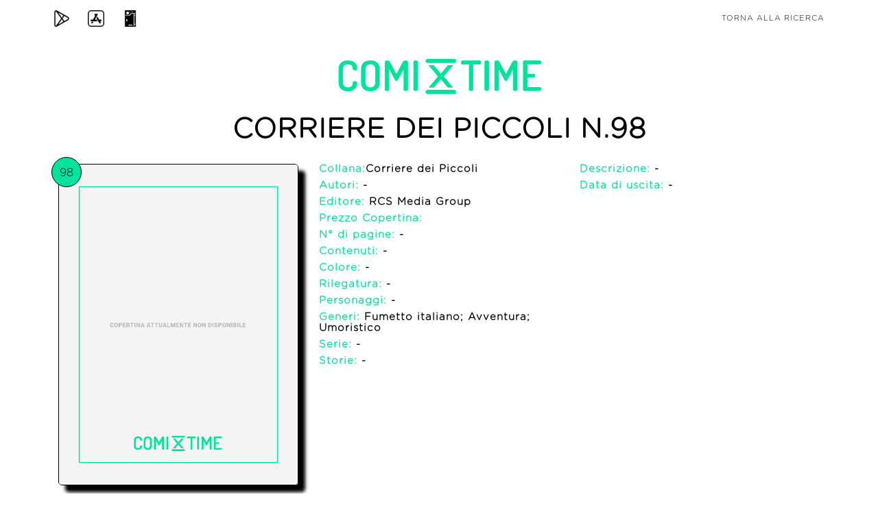

--- FILE ---
content_type: text/css
request_url: https://comixtime.it/dex/css/font_d.css
body_size: 1126
content:
/* latin-ext */
@font-face {
    font-family: 'Lato';
    font-style: normal;
    font-weight: 400;
    src: local('Lato Regular'), local('Lato-Regular'), url(../font_d/8qcEw_nrk_5HEcCpYdJu8BTbgVql8nDJpwnrE27mub0.woff2) format('woff2');
    unicode-range: U+0100-024F, U+1E00-1EFF, U+20A0-20AB, U+20AD-20CF, U+2C60-2C7F, U+A720-A7FF;
}
/* latin */
@font-face {
    font-family: 'Lato';
    font-style: normal;
    font-weight: 400;
    src: local('Lato Regular'), local('Lato-Regular'), url(../font_d/MDadn8DQ_3oT6kvnUq_2r_esZW2xOQ-xsNqO47m55DA.woff2) format('woff2');
    unicode-range: U+0000-00FF, U+0131, U+0152-0153, U+02C6, U+02DA, U+02DC, U+2000-206F, U+2074, U+20AC, U+2212, U+2215;
}
/* tamil */
@font-face {
    font-family: 'Catamaran';
    font-style: normal;
    font-weight: 100;
    src: local('Catamaran Thin'), local('Catamaran-Thin'), url(../font_d/AsJXcel0VOprDS7k9OVAc5usapz0TmLMa03Fw4P187Y.woff2) format('woff2');
    unicode-range: U+0964-0965, U+0B82-0BFA, U+200B-200D, U+20B9, U+25CC;
}
/* latin-ext */
@font-face {
    font-family: 'Catamaran';
    font-style: normal;
    font-weight: 100;
    src: local('Catamaran Thin'), local('Catamaran-Thin'), url(../font_d/AsJXcel0VOprDS7k9OVAc6E8kM4xWR1_1bYURRojRGc.woff2) format('woff2');
    unicode-range: U+0100-024F, U+1E00-1EFF, U+20A0-20AB, U+20AD-20CF, U+2C60-2C7F, U+A720-A7FF;
}
/* latin */
@font-face {
    font-family: 'Catamaran';
    font-style: normal;
    font-weight: 100;
    src: local('Catamaran Thin'), local('Catamaran-Thin'), url(../font_d/AsJXcel0VOprDS7k9OVAc4gp9Q8gbYrhqGlRav_IXfk.woff2) format('woff2');
    unicode-range: U+0000-00FF, U+0131, U+0152-0153, U+02C6, U+02DA, U+02DC, U+2000-206F, U+2074, U+20AC, U+2212, U+2215;
}
/* tamil */
@font-face {
    font-family: 'Catamaran';
    font-style: normal;
    font-weight: 200;
    src: local('Catamaran ExtraLight'), local('Catamaran-ExtraLight'), url(../font_d/hFc-HKSsGk6M-psujei1MHu3h1vYaggiznMiqdceN_k.woff2) format('woff2');
    unicode-range: U+0964-0965, U+0B82-0BFA, U+200B-200D, U+20B9, U+25CC;
}
/* latin-ext */
@font-face {
    font-family: 'Catamaran';
    font-style: normal;
    font-weight: 200;
    src: local('Catamaran ExtraLight'), local('Catamaran-ExtraLight'), url(../font_d/hFc-HKSsGk6M-psujei1MIjoYw3YTyktCCer_ilOlhE.woff2) format('woff2');
    unicode-range: U+0100-024F, U+1E00-1EFF, U+20A0-20AB, U+20AD-20CF, U+2C60-2C7F, U+A720-A7FF;
}
/* latin */
@font-face {
    font-family: 'Catamaran';
    font-style: normal;
    font-weight: 200;
    src: local('Catamaran ExtraLight'), local('Catamaran-ExtraLight'), url(../font_d/hFc-HKSsGk6M-psujei1MBampu5_7CjHW5spxoeN3Vs.woff2) format('woff2');
    unicode-range: U+0000-00FF, U+0131, U+0152-0153, U+02C6, U+02DA, U+02DC, U+2000-206F, U+2074, U+20AC, U+2212, U+2215;
}
/* tamil */
@font-face {
    font-family: 'Catamaran';
    font-style: normal;
    font-weight: 300;
    src: local('Catamaran Light'), local('Catamaran-Light'), url(../font_d/Aaag4ccR7Oh_4eai-jbrYHu3h1vYaggiznMiqdceN_k.woff2) format('woff2');
    unicode-range: U+0964-0965, U+0B82-0BFA, U+200B-200D, U+20B9, U+25CC;
}
/* latin-ext */
@font-face {
    font-family: 'Catamaran';
    font-style: normal;
    font-weight: 300;
    src: local('Catamaran Light'), local('Catamaran-Light'), url(../font_d/Aaag4ccR7Oh_4eai-jbrYIjoYw3YTyktCCer_ilOlhE.woff2) format('woff2');
    unicode-range: U+0100-024F, U+1E00-1EFF, U+20A0-20AB, U+20AD-20CF, U+2C60-2C7F, U+A720-A7FF;
}
/* latin */
@font-face {
    font-family: 'Catamaran';
    font-style: normal;
    font-weight: 300;
    src: local('Catamaran Light'), local('Catamaran-Light'), url(../font_d/Aaag4ccR7Oh_4eai-jbrYBampu5_7CjHW5spxoeN3Vs.woff2) format('woff2');
    unicode-range: U+0000-00FF, U+0131, U+0152-0153, U+02C6, U+02DA, U+02DC, U+2000-206F, U+2074, U+20AC, U+2212, U+2215;
}
/* tamil */
@font-face {
    font-family: 'Catamaran';
    font-style: normal;
    font-weight: 400;
    src: local('Catamaran Regular'), local('Catamaran-Regular'), url(../font_d/Q9cqF91R4Q6z47_V8UvFGIX0hVgzZQUfRDuZrPvH3D8.woff2) format('woff2');
    unicode-range: U+0964-0965, U+0B82-0BFA, U+200B-200D, U+20B9, U+25CC;
}
/* latin-ext */
@font-face {
    font-family: 'Catamaran';
    font-style: normal;
    font-weight: 400;
    src: local('Catamaran Regular'), local('Catamaran-Regular'), url(../font_d/t_-OVtQ5f4U5rdYNmrStg4X0hVgzZQUfRDuZrPvH3D8.woff2) format('woff2');
    unicode-range: U+0100-024F, U+1E00-1EFF, U+20A0-20AB, U+20AD-20CF, U+2C60-2C7F, U+A720-A7FF;
}
/* latin */
@font-face {
    font-family: 'Catamaran';
    font-style: normal;
    font-weight: 400;
    src: local('Catamaran Regular'), local('Catamaran-Regular'), url(../font_d/iVYgK2bOLvZcSxr0ITOecpBw1xU1rKptJj_0jans920.woff2) format('woff2');
    unicode-range: U+0000-00FF, U+0131, U+0152-0153, U+02C6, U+02DA, U+02DC, U+2000-206F, U+2074, U+20AC, U+2212, U+2215;
}
/* tamil */
@font-face {
    font-family: 'Catamaran';
    font-style: normal;
    font-weight: 500;
    src: local('Catamaran Medium'), local('Catamaran-Medium'), url(../font_d/83WSX3F86qsvj1Z4EI0tQnu3h1vYaggiznMiqdceN_k.woff2) format('woff2');
    unicode-range: U+0964-0965, U+0B82-0BFA, U+200B-200D, U+20B9, U+25CC;
}
/* latin-ext */
@font-face {
    font-family: 'Catamaran';
    font-style: normal;
    font-weight: 500;
    src: local('Catamaran Medium'), local('Catamaran-Medium'), url(../font_d/83WSX3F86qsvj1Z4EI0tQojoYw3YTyktCCer_ilOlhE.woff2) format('woff2');
    unicode-range: U+0100-024F, U+1E00-1EFF, U+20A0-20AB, U+20AD-20CF, U+2C60-2C7F, U+A720-A7FF;
}
/* latin */
@font-face {
    font-family: 'Catamaran';
    font-style: normal;
    font-weight: 500;
    src: local('Catamaran Medium'), local('Catamaran-Medium'), url(../font_d/83WSX3F86qsvj1Z4EI0tQhampu5_7CjHW5spxoeN3Vs.woff2) format('woff2');
    unicode-range: U+0000-00FF, U+0131, U+0152-0153, U+02C6, U+02DA, U+02DC, U+2000-206F, U+2074, U+20AC, U+2212, U+2215;
}
/* tamil */
@font-face {
    font-family: 'Catamaran';
    font-style: normal;
    font-weight: 600;
    src: local('Catamaran SemiBold'), local('Catamaran-SemiBold'), url(../font_d/a9PlHHnuBWiGGk0TwuFKTnu3h1vYaggiznMiqdceN_k.woff2) format('woff2');
    unicode-range: U+0964-0965, U+0B82-0BFA, U+200B-200D, U+20B9, U+25CC;
}
/* latin-ext */
@font-face {
    font-family: 'Catamaran';
    font-style: normal;
    font-weight: 600;
    src: local('Catamaran SemiBold'), local('Catamaran-SemiBold'), url(../font_d/a9PlHHnuBWiGGk0TwuFKTojoYw3YTyktCCer_ilOlhE.woff2) format('woff2');
    unicode-range: U+0100-024F, U+1E00-1EFF, U+20A0-20AB, U+20AD-20CF, U+2C60-2C7F, U+A720-A7FF;
}
/* latin */
@font-face {
    font-family: 'Catamaran';
    font-style: normal;
    font-weight: 600;
    src: local('Catamaran SemiBold'), local('Catamaran-SemiBold'), url(../font_d/a9PlHHnuBWiGGk0TwuFKThampu5_7CjHW5spxoeN3Vs.woff2) format('woff2');
    unicode-range: U+0000-00FF, U+0131, U+0152-0153, U+02C6, U+02DA, U+02DC, U+2000-206F, U+2074, U+20AC, U+2212, U+2215;
}
/* tamil */
@font-face {
    font-family: 'Catamaran';
    font-style: normal;
    font-weight: 700;
    src: local('Catamaran Bold'), local('Catamaran-Bold'), url(../font_d/PpgVtUHUdnBZYNpnzGbSc3u3h1vYaggiznMiqdceN_k.woff2) format('woff2');
    unicode-range: U+0964-0965, U+0B82-0BFA, U+200B-200D, U+20B9, U+25CC;
}
/* latin-ext */
@font-face {
    font-family: 'Catamaran';
    font-style: normal;
    font-weight: 700;
    src: local('Catamaran Bold'), local('Catamaran-Bold'), url(../font_d/PpgVtUHUdnBZYNpnzGbSc4joYw3YTyktCCer_ilOlhE.woff2) format('woff2');
    unicode-range: U+0100-024F, U+1E00-1EFF, U+20A0-20AB, U+20AD-20CF, U+2C60-2C7F, U+A720-A7FF;
}
/* latin */
@font-face {
    font-family: 'Catamaran';
    font-style: normal;
    font-weight: 700;
    src: local('Catamaran Bold'), local('Catamaran-Bold'), url(../font_d/PpgVtUHUdnBZYNpnzGbScxampu5_7CjHW5spxoeN3Vs.woff2) format('woff2');
    unicode-range: U+0000-00FF, U+0131, U+0152-0153, U+02C6, U+02DA, U+02DC, U+2000-206F, U+2074, U+20AC, U+2212, U+2215;
}
/* tamil */
@font-face {
    font-family: 'Catamaran';
    font-style: normal;
    font-weight: 800;
    src: local('Catamaran ExtraBold'), local('Catamaran-ExtraBold'), url(../font_d/6VjB_uSfn3DZ93IQv58CmHu3h1vYaggiznMiqdceN_k.woff2) format('woff2');
    unicode-range: U+0964-0965, U+0B82-0BFA, U+200B-200D, U+20B9, U+25CC;
}
/* latin-ext */
@font-face {
    font-family: 'Catamaran';
    font-style: normal;
    font-weight: 800;
    src: local('Catamaran ExtraBold'), local('Catamaran-ExtraBold'), url(../font_d/6VjB_uSfn3DZ93IQv58CmIjoYw3YTyktCCer_ilOlhE.woff2) format('woff2');
    unicode-range: U+0100-024F, U+1E00-1EFF, U+20A0-20AB, U+20AD-20CF, U+2C60-2C7F, U+A720-A7FF;
}
/* latin */
@font-face {
    font-family: 'Catamaran';
    font-style: normal;
    font-weight: 800;
    src: local('Catamaran ExtraBold'), local('Catamaran-ExtraBold'), url(../font_d/6VjB_uSfn3DZ93IQv58CmBampu5_7CjHW5spxoeN3Vs.woff2) format('woff2');
    unicode-range: U+0000-00FF, U+0131, U+0152-0153, U+02C6, U+02DA, U+02DC, U+2000-206F, U+2074, U+20AC, U+2212, U+2215;
}
/* tamil */
@font-face {
    font-family: 'Catamaran';
    font-style: normal;
    font-weight: 900;
    src: local('Catamaran Black'), local('Catamaran-Black'), url(../font_d/5ys9TqpQc9Q6gHqbSox6p3u3h1vYaggiznMiqdceN_k.woff2) format('woff2');
    unicode-range: U+0964-0965, U+0B82-0BFA, U+200B-200D, U+20B9, U+25CC;
}
/* latin-ext */
@font-face {
    font-family: 'Catamaran';
    font-style: normal;
    font-weight: 900;
    src: local('Catamaran Black'), local('Catamaran-Black'), url(../font_d/5ys9TqpQc9Q6gHqbSox6p4joYw3YTyktCCer_ilOlhE.woff2) format('woff2');
    unicode-range: U+0100-024F, U+1E00-1EFF, U+20A0-20AB, U+20AD-20CF, U+2C60-2C7F, U+A720-A7FF;
}
/* latin */
@font-face {
    font-family: 'Catamaran';
    font-style: normal;
    font-weight: 900;
    src: local('Catamaran Black'), local('Catamaran-Black'), url(../font_d/5ys9TqpQc9Q6gHqbSox6pxampu5_7CjHW5spxoeN3Vs.woff2) format('woff2');
    unicode-range: U+0000-00FF, U+0131, U+0152-0153, U+02C6, U+02DA, U+02DC, U+2000-206F, U+2074, U+20AC, U+2212, U+2215;
}
/* vietnamese */
@font-face {
    font-family: 'Muli';
    font-style: normal;
    font-weight: 400;
    src: local('Muli Regular'), local('Muli-Regular'), url(../font_d/tg9tUAlnncaBSUvJ5NYofRTbgVql8nDJpwnrE27mub0.woff2) format('woff2');
    unicode-range: U+0102-0103, U+1EA0-1EF9, U+20AB;
}
/* latin-ext */
@font-face {
    font-family: 'Muli';
    font-style: normal;
    font-weight: 400;
    src: local('Muli Regular'), local('Muli-Regular'), url(../font_d/uw51sWa2VJFEFkdnqqMZ1RTbgVql8nDJpwnrE27mub0.woff2) format('woff2');
    unicode-range: U+0100-024F, U+1E00-1EFF, U+20A0-20AB, U+20AD-20CF, U+2C60-2C7F, U+A720-A7FF;
}
/* latin */
@font-face {
    font-family: 'Muli';
    font-style: normal;
    font-weight: 400;
    src: local('Muli Regular'), local('Muli-Regular'), url(../font_d/zscZFkjVRGyfQ_Pw-5exXPesZW2xOQ-xsNqO47m55DA.woff2) format('woff2');
    unicode-range: U+0000-00FF, U+0131, U+0152-0153, U+02C6, U+02DA, U+02DC, U+2000-206F, U+2074, U+20AC, U+2212, U+2215;
}